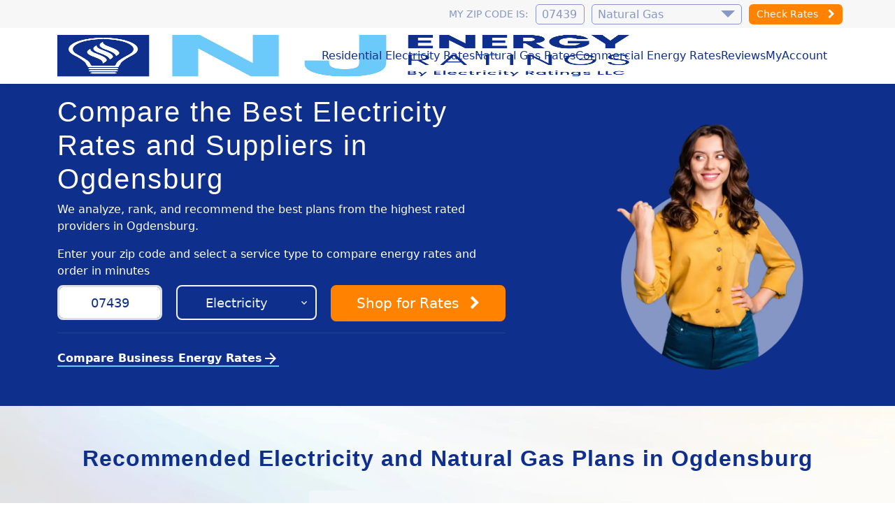

--- FILE ---
content_type: text/html; charset=UTF-8
request_url: https://www.njenergyratings.com/index.php/ajax/cookies
body_size: 595
content:
{"PHPSESSID":"vvm2v16kj9r6v8huasclqrgn2p","vid":"d58c99ec0c9f356272d76a7dd1ea7c16","commodity":"g","zip":"07439","pixels":"1280","ter_track":"n","_gcl_au":"1.1.1177249923.1768783611","_ga_VSE7DH0PBC":"GS2.1.s1768783612$o1$g0$t1768783612$j60$l0$h0","_ga":"GA1.1.287520422.1768783613","customer_type":"r","state":"NJ","market_id":"432","vid_expire":1772671604,"id":"340891256","ip":"18.225.37.38","uri":"\/electricity-rates\/new-jersey\/ogdensburg","user_agent":"Mozilla\/5.0 Macintosh; Intel Mac OS X 10157 AppleWebKit\/537.36 KHTML like Gecko Chrome\/131.0.0.0 Safari\/537.36; ClaudeBot\/1.0; c","site_id":"83","page_views":"7","ctime":"2026-01-18 18:46:44","visitor_session_id":0,"market_label":"Ogdensburg","city":"Ogdensburg","city_name":"Ogdensburg","market_ids":{"e":"433"},"market_name":"Jersey Central Power & Light","tdsp":"NJ-E-JERSEYCENTRAL","mobile":0,"page_id":"4883","market_source":"geo"}